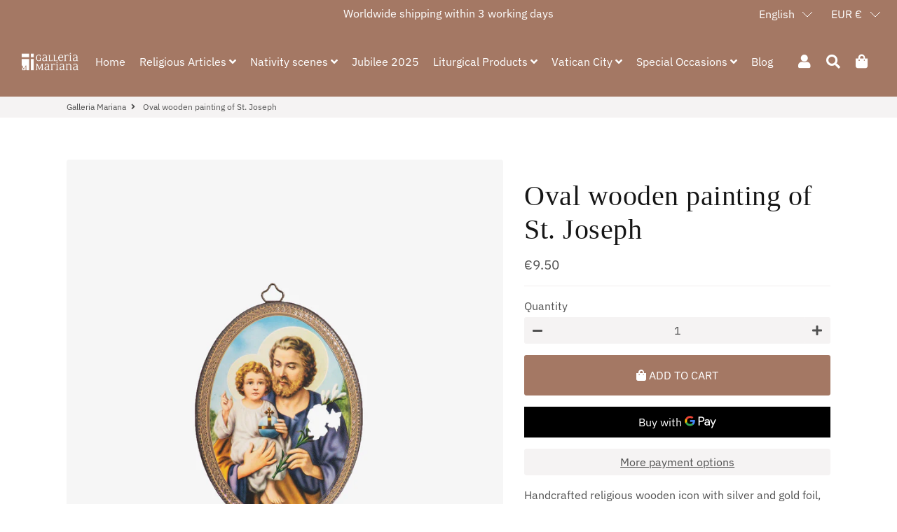

--- FILE ---
content_type: text/javascript; charset=utf-8
request_url: https://www.galleriamariana.com/en/cart/update.js
body_size: 538
content:
{"token":"hWN8Jk57lrU2JjD3PJJpeVNa?key=7ebc8e515d02c92c077215c78594c685","note":null,"attributes":{"language":"en"},"original_total_price":0,"total_price":0,"total_discount":0,"total_weight":0.0,"item_count":0,"items":[],"requires_shipping":false,"currency":"EUR","items_subtotal_price":0,"cart_level_discount_applications":[],"discount_codes":[],"items_changelog":{"added":[]}}

--- FILE ---
content_type: text/javascript; charset=utf-8
request_url: https://www.galleriamariana.com/en/cart.js
body_size: -401
content:
{"token":"hWN8Jk57lrU2JjD3PJJpeVNa?key=7ebc8e515d02c92c077215c78594c685","note":"","attributes":{"language":"en"},"original_total_price":0,"total_price":0,"total_discount":0,"total_weight":0.0,"item_count":0,"items":[],"requires_shipping":false,"currency":"EUR","items_subtotal_price":0,"cart_level_discount_applications":[],"discount_codes":[]}